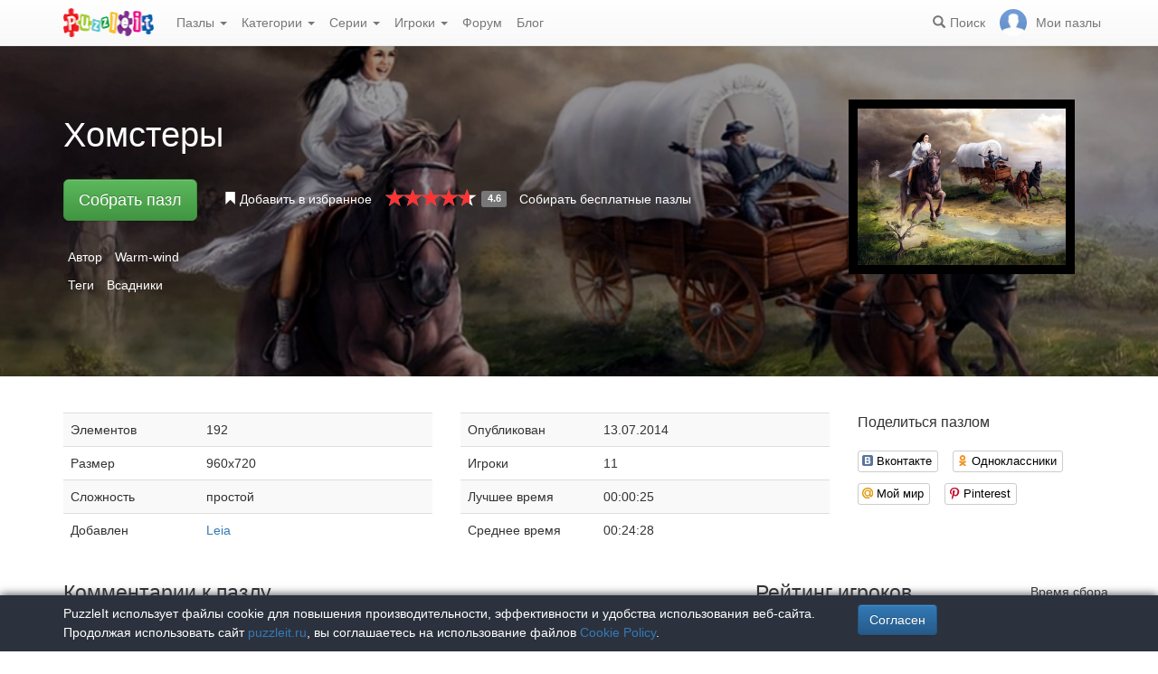

--- FILE ---
content_type: text/html; charset=UTF-8
request_url: https://puzzleit.ru/puzzles/view/74522
body_size: 7037
content:
<!DOCTYPE html>
<html lang="ru">
<head>
  <meta charset="utf-8"/>  <title>Пазл «Хомстеры» из 192 элементов | Собрать онлайн пазл №74522</title>

  <meta http-equiv="X-UA-Compatible" content="IE=edge" />
  <meta name="viewport" content="width=device-width, initial-scale=1.0">

  <meta name="robots" content="noodp"/>
  <meta name="yandex-verification" content="43838647cafd4911" />
  <meta name="description" content="Соберите онлайн пазл №74522 «Хомстеры» из 192 элементов бесплатно и без регистрации."/><meta property="og:title" content="Пазл «Хомстеры» из 192 элементов | Собрать онлайн пазл №74522"/><meta property="og:description" content="Соберите онлайн пазл №74522 «Хомстеры» из 192 элементов бесплатно и без регистрации."/><meta property="og:image" content="https://puzzleit.ru/files/puzzles/75/74522/_background.webp"/>
  <link href="/favicon.ico" type="image/x-icon" rel="icon"/>
  <link href="/favicon.ico" type="image/x-icon" rel="shortcut icon"/>
  
  <link rel="apple-touch-icon" href="/apple-touch-icon.png">
  <link rel="apple-touch-icon" sizes="76x76" href="/apple-touch-icon-76x76.png">
  <link rel="apple-touch-icon" sizes="120x120" href="/apple-touch-icon-120x120.png">
  <link rel="apple-touch-icon" sizes="152x152" href="/apple-touch-icon-152x152.png">

  <link rel="stylesheet" href="/bootstrap/3.3.6/css/bootstrap.min.css">
  <link rel="stylesheet" href="/bootstrap/3.3.6/css/bootstrap-theme.min.css">
  <link rel="stylesheet" href="/font-awesome/4.7.0/css/font-awesome.min.css">
  <link rel="stylesheet" href="/c/styles.min.css">

  <link rel="stylesheet" href="/c/star-rating.min.css"/><link rel="stylesheet" href="/fancybox/jquery.fancybox.css"/><link rel="stylesheet" href="/c/social-likes_birman.css"/>
  <script src="/j/jquery-1.11.1.min.js"></script>
  <script src="/j/jquery-1.11.2-ui.min.js"></script>
  <script src="/bootstrap/3.2.0/js/bootstrap.min.js"></script>

  <!--[if lt IE 9]>
  <script src="//oss.maxcdn.com/html5shiv/3.7.2/html5shiv.min.js"></script>
  <script src="//oss.maxcdn.com/respond/1.4.2/respond.min.js"></script>
  <![endif]-->

  <script src="/j/star-rating.min.js"></script><script src="/j/readmore.min.js"></script><script src="/fancybox/jquery.fancybox.pack.js"></script><script src="/j/social-likes.min.js"></script>
  <link rel="canonical" href="https://puzzleit.ru/puzzles/view/74522" />

  <script>
    function hideFlash() {
      $('.success').fadeOut();
      $('.error').fadeOut();
    }

    $(document).ready(function () {
      $(document).click(function () {
        hideFlash();
      });

      setTimeout(hideFlash, 5000);
    });
  </script>
</head>
<body>
  
  <header class="navbar-fixed-top">
  <div class="navbar navbar-default navbar-static-top" id="top" role="banner">
    <div class="container">
      <div class="navbar-header">
        <button class="navbar-toggle collapsed" type="button" data-toggle="collapse" data-target=".bs-navbar-collapse">
          <span class="sr-only">Меню</span>
          <span class="icon-bar"></span>
          <span class="icon-bar"></span>
          <span class="icon-bar"></span>
        </button>
        <span class="search-link navbar-link navbar-toggle collapsed"><span class="hidden visible-xs glyphicon glyphicon-search"></span></span>
        <a href="/" class="navbar-brand"><img src="/i/logo.png" alt="PuzzleIt - пазлы онлайн. Большая колллекция бесплатных онлайн пазлов!" title="PuzzleIt - пазлы онлайн. Большая колллекция бесплатных онлайн пазлов!"/></a>
      </div>
      <nav class="collapse navbar-collapse bs-navbar-collapse">
        <ul class="nav navbar-nav">
          <li class="dropdown">
            <a href="#" class="dropdown-toggle" data-toggle="dropdown">Пазлы <span class="caret"></span></a>
            <ul class="dropdown-menu">
              <li><a href="/">Все</a></li>
              <li><a href="/puzzles/tag/free">Бесплатные</a></li>
            </ul>
          </li>
          <li class="dropdown">
            <a href="#" class="dropdown-toggle" data-toggle="dropdown">Категории <span class="caret"></span></a>
            <ul class="dropdown-menu">
              <li><a href="/puzzles/category/bolshie-pazly">Большие пазлы</a></li>
              <li><a href="/puzzles/category/new-year">Новогодние пазлы</a></li>
              <li><a href="/puzzles/category/cities-and-countries">Города и страны</a></li>
              <li><a href="/puzzles/category/for-adults">Пазлы для взрослых</a></li>
              <li><a href="/puzzles/category/for-kids">Пазлы для детей</a></li>
              <li><a href="/puzzles/category/animals">Животные</a></li>
              <li><a href="/puzzles/category/photo">Фотографии</a></li>
              <li><a href="/puzzles/category/paintings">Картины</a></li>
              <li><a href="/puzzles/category/cartoons">Мультфильмы</a></li>
              <li><a href="/puzzles/category/nature">Природа</a></li>
              <li><a href="/puzzles/category/architecture">Архитектура</a></li>
              <li><a href="/puzzles/category/girls">Девушки</a></li>
              <li><a href="/puzzles/category/dinosaurs">Динозавры</a></li>
              <li><a href="/puzzles/category/pazly-s-edoj">Еда</a></li>
              <li><a href="/puzzles/category/pazly-s-kartami">Карты</a></li>
              <li><a href="/puzzles/category/horses">Лошади</a></li>
              <li><a href="/puzzles/category/mashiny">Машины</a></li>
              <li><a href="/puzzles/category/cinema">Фильмы</a></li>
              <li><a href="/puzzles/category/pazly-so-skazkami">Сказки</a></li>
              <li><a href="/puzzles/category/flowers">Цветы</a></li>
            </ul>
          </li>
          <li class="dropdown">
            <a href="#" class="dropdown-toggle" data-toggle="dropdown">Серии <span class="caret"></span></a>
            <ul class="dropdown-menu">
              <li><a href="/series/tags">Темы и коллекции</a></li>
              <li><a href="/series/authors">Авторы</a></li>
            </ul>
          </li>
          <li class="dropdown">
            <a href="#" class="dropdown-toggle" data-toggle="dropdown">Игроки <span class="caret"></span></a>
            <ul class="dropdown-menu">
              <li><a href="/users" rel="nofollow">Рейтинг игроков</a></li>
              <li><a href="/comments" rel="nofollow">Лента комментариев</a></li>
            </ul>
          </li>
          <li class="">
            <a href="/forum">Форум</a>
          </li>
          <li class="">
            <a href="/blog">Блог</a>
          </li>
        </ul>
        <ul class="nav navbar-nav navbar-right">
          <li class="search-link hidden-xs" title="Поиск">
            <a href="/?search" rel="nofollow"><span class="glyphicon glyphicon-search"></span><span>Поиск</span></a>
          </li>
          <li id="my-link" title="Мои пазлы">
            <a href="/my" rel="nofollow"><img src="/img/photo-empty.webp" alt=""/><span>Мои пазлы </span></a>
          </li>
        </ul>
      </nav>
    </div>
  </div>
</header>

<script>
  $(function () {
    $(".search-link").click(function (e) {
      $("#filters").toggle();
      e.preventDefault();
      return false;
    });
    $("#filters .close").click(function () {
      $('#content').css({'padding-top': ''});
      $("#filters").hide();
    });
  });
</script>
<div id="filters" class="container" style="display: none;">
  <form action="/" method="get" class="form-inline">
    <div class="btn-toolbar navbar-right" role="toolbar">
      <div id="allOrFree" class="btn-group navbar-btn btn-group-sm">
        <a href="/" class="btn btn-default active">Все</a>
        <a href="/puzzles/tag/free" class="btn btn-default">Бесплатные</a>
      </div>
      <div id="sort" class="btn-group navbar-btn btn-group-sm">
        <a rel="nofollow" class="btn btn-default active" href="/?sort=Puzzles.published&direction=asc">по дате&nbsp;<span class="hidden-xs glyphicon glyphicon-sort-by-attributes-alt" aria-hidden="true"></span></a>
        <a rel="nofollow" class="btn btn-default" href="/?sort=Puzzles.pieces&direction=asc">сложности</a>
        <a rel="nofollow" class="btn btn-default" href="/?sort=Puzzles.rating&direction=asc">рейтингу</a>
        <a rel="nofollow" class="btn btn-default" href="/?sort=Puzzles.game_session_count&direction=asc">сборам</a>
      </div>
      <div id="search" class="btn-group btn-group-sm navbar-btn">
        <div class="input-group input-group-sm">
          <input type="text" name="search" class="form-control" value="" />
          <span class="input-group-btn">
            <button class="btn btn-default" type="submit"><span class="glyphicon glyphicon-search"></span></button>
          </span>
        </div>
      </div>
    </div>
  </form>
</div>
  <div id="content">
    
<script>
  $(function() {
    $('#rating').on('rating.change', function(event, value, caption) {
      $.post('/puzzles/vote/74522', {'rate': value, _method: 'POST'});
      $('#rating').rating('refresh', {disabled: true, defaultCaption: 'Ваша оценка: ' + value});
    });
  });
  $(document).ready(function() {
    $(".fancybox").fancybox({
      tpl : {
        closeBtn : '<a title="Закрыть" class="fancybox-item fancybox-close" href="javascript:;"></a>'
     }
    });
  });
</script>

<div class="puzzle">
  <div class="header" style="background-image: url('//puzzleit.ru/files/puzzles/75/74522/_background.webp');">
    <div class="container">
      <div class="row">
        <div class="col-md-9 col-sm-8 col-xs-12">

          <h1>Хомстеры</h1>

        </div>
        <div class="col-md-3 col-sm-4 col-xs-12">
          <a class="img-preview fancybox" target="_blank" href="//puzzleit.ru/files/puzzles/75/74522/_original.jpg">
            <img src="//puzzleit.ru/files/puzzles/75/74522/_preview.webp" class="hidden-xs" title="Показать картинку"/>
            <span class="hidden-sm hidden-md hidden-lg"><i class="glyphicon glyphicon-search"></i> Показать картинку</span>
          </a>
        </div>
        <div class="col-md-9 col-sm-8 col-xs-12">
          <ul class="actions list-inline">
            <li class="button">
              <a href="/puzzles/game/74522" class="btn btn-lg btn-success" id="solveButton" rel=”nofollow”>Собрать пазл</a>
            </li>
            <li class="favorite ">
              <a href="/puzzles/favorite/74522" title="Добавить в избранное" rel=”nofollow”>
                <span class="glyphicon glyphicon-bookmark"></span>
                <span>Добавить в избранное</span>
              </a>
            </li>
            <li class="rating">
              <input id="rating" disabled="disabled" value="4.6" class="rating form-control hide" data-size="xs" data-step="1" data-max="5" data-min="0" data-show-clear="false" data-clear-caption="нет оценок" data-default-caption="{rating}" data-star-captions="{}">
            </li>
            <li>
              <a href="/puzzles/tag/free">Собирать бесплатные пазлы</a>
            </li>
          </ul>
        </div>
      </div>

          <ul class="tags list-inline text-white">
            <li>Автор</li>
            <li><a href="/puzzles/author/warm-wind">Warm-wind</a></li>
          </ul>

          <ul class="tags list-inline text-white">
            <li>Теги</li>
            <li><a href="/puzzles/tag/vsadniki">Всадники</a></li>
          </ul>

    </div>
  </div>

  <div class="container m-section">
    <div class="row">
      <div class="pull-right col-md-3 col-sm-3 col-xs-12">
        <p class="lead">Поделиться пазлом</p>
        
<div class="social-likes" data-url="https://puzzleit.ru/puzzles/view/74522">
  <div class="vkontakte" title="Поделиться во Вконтакте">Вконтакте</div>
	<div class="odnoklassniki" title="Поделиться в Одноклассниках">Одноклассники</div>
	<div class="mailru" title="Поделиться в Моём мире">Мой мир</div>
	<div class="pinterest" title="Поделиться на Pinterest" data-media="https://puzzleit.ru/files/puzzles/75/74522/_original.jpg">Pinterest</div>
</div>
      </div>
      <div class="col-md-9 col-sm-9 col-xs-12">
        <div class="row params">
          <div class="col-md-6 col-xs-12">
            <table class="table table-striped">
              <tr>
                <td>Элементов</td>
                <td>192</td>
              </tr>
              <tr>
                <td>Размер</td>
                <td>960x720</td>
              </tr>
              <tr>
                <td>Сложность</td>
                <td>простой</td>
              </tr>
              <tr>
                <td>Добавлен</td>
                <td><a href="/users/192" class="absolute" rel="nofollow">Leia</a></td>
              </tr>
            </table>
          </div>
          <div class="col-md-6 col-xs-12">
            <table class="table table-striped">
              <tr>
                <td>Опубликован</td>
                <td>13.07.2014</td>
              </tr>
              <tr>
                <td>Игроки</td>
                <td>11</td>
              </tr>
              <tr>
                <td>Лучшее время</td>
                <td>00:00:25</td>
              </tr>
              <tr>
                <td>Среднее время</td>
                <td>00:24:28</td>
              </tr>
            </table>
          </div>
        </div>
        <div class="description">
          <div id="article"></div>
          <script>
            $(function () {
              $("#article").readmore({
                collapsedHeight: 200,
                moreLink: '<a href="#">Читать дальше</a>',
                lessLink: '<a href="#">Закрыть</a>'
              });
            });
          </script>
        </div>
      </div>
    </div>

    <div class="row">
      <div class="pull-right col-md-4 col-xs-12 col-sm-12">
        <div class="users-rating">
          <div class="row">
            <div class="pull-left"><h2>Рейтинг игроков</h2></div>
            <div class="pull-right"><span class="time">Время сбора</span></div>
          </div>
          <div class="row">
            <div class="line"></div>
          </div>
          <div class="row">
            <div class="pull-left"><div class="user">
  <div class="userpic" title="Владимир">
  <div class="crown" title="Имеет подписку"></div>
  <a href="/users/2178"><img src="//puzzleit.ru/files/users/2/userpic_2178.gif" alt="Владимир" rel="nofollow"/></a></div>  <div class="name">
    <a href="/users/2178" rel="nofollow">Владимир</a>    <span class="crown" title="Почётный участник клуба любителей пазлов"><span class=" glyphicon glyphicon-king" aria-hidden="true"></span></span>
  </div>
</div>
</div>
            <div class="pull-right"><span class="time">00:00:25</span></div>
          </div>
          <div class="row">
            <div class="line"></div>
          </div>
          <div class="row">
            <div class="pull-left"><div class="user">
  <div class="userpic" title="Leia">
  <a href="/users/192"><img src="//puzzleit.ru/files/users/0/userpic_192.gif" alt="Leia" rel="nofollow"/></a></div>  <div class="name">
    <a href="/users/192" rel="nofollow">Leia</a>  </div>
</div>
</div>
            <div class="pull-right"><span class="time">00:12:50</span></div>
          </div>
          <div class="row">
            <div class="line"></div>
          </div>
          <div class="row">
            <div class="pull-left"><div class="user">
  <div class="userpic" title="Эльвирачка">
  <a href="/users/627"><img src="/img/photo-empty.png" alt="Эльвирачка" rel="nofollow"/></a></div>  <div class="name">
    <a href="/users/627" rel="nofollow">Эльвирачка</a>  </div>
</div>
</div>
            <div class="pull-right"><span class="time">00:21:06</span></div>
          </div>
          <div class="row">
            <div class="line"></div>
          </div>
          <div class="row">
            <div class="pull-left"><div class="user">
  <div class="userpic" title="Иришечка">
  <a href="/users/16961"><img src="/img/photo-empty.png" alt="Иришечка" rel="nofollow"/></a></div>  <div class="name">
    <a href="/users/16961" rel="nofollow">Иришечка</a>  </div>
</div>
</div>
            <div class="pull-right"><span class="time">00:25:16</span></div>
          </div>
          <div class="row">
            <div class="line"></div>
          </div>
          <div class="row">
            <div class="pull-left"><div class="user">
  <div class="userpic" title="Семёныч">
  <div class="crown" title="Имеет подписку"></div>
  <a href="/users/9979"><img src="//puzzleit.ru/files/users/10/userpic_9979.gif" alt="Семёныч" rel="nofollow"/></a></div>  <div class="name">
    <a href="/users/9979" rel="nofollow">Семёныч</a>    <span class="crown" title="Почётный участник клуба любителей пазлов"><span class=" glyphicon glyphicon-king" aria-hidden="true"></span></span>
  </div>
</div>
</div>
            <div class="pull-right"><span class="time">00:26:27</span></div>
          </div>
          <div class="row">
            <div class="line"></div>
          </div>
          <div class="row">
            <div class="pull-left"><div class="user">
  <div class="userpic" title="риммочка">
  <a href="/users/17740"><img src="/img/photo-empty.png" alt="риммочка" rel="nofollow"/></a></div>  <div class="name">
    <a href="/users/17740" rel="nofollow">риммочка</a>  </div>
</div>
</div>
            <div class="pull-right"><span class="time">00:26:45</span></div>
          </div>
          <div class="row">
            <div class="line"></div>
          </div>
          <div class="row">
            <div class="pull-left"><div class="user">
  <div class="userpic" title="femidakosh">
  <a href="/users/49945"><img src="/img/photo-empty.png" alt="femidakosh" rel="nofollow"/></a></div>  <div class="name">
    <a href="/users/49945" rel="nofollow">femidakosh</a>  </div>
</div>
</div>
            <div class="pull-right"><span class="time">00:26:48</span></div>
          </div>
          <div class="row">
            <div class="line"></div>
          </div>
          <div class="row">
            <div class="pull-left"><div class="user">
  <div class="userpic" title="kiananika">
  <div class="crown" title="Имеет подписку"></div>
  <a href="/users/27064"><img src="/img/photo-empty.png" alt="kiananika" rel="nofollow"/></a></div>  <div class="name">
    <a href="/users/27064" rel="nofollow">kiananika</a>    <span class="crown" title="Почётный участник клуба любителей пазлов"><span class=" glyphicon glyphicon-king" aria-hidden="true"></span></span>
  </div>
</div>
</div>
            <div class="pull-right"><span class="time">00:27:04</span></div>
          </div>
          <div class="row">
            <div class="line"></div>
          </div>
          <div class="row">
            <div class="pull-left"><div class="user">
  <div class="userpic" title="пни">
  <div class="crown" title="Имеет подписку"></div>
  <a href="/users/7371"><img src="/img/photo-empty.png" alt="пни" rel="nofollow"/></a></div>  <div class="name">
    <a href="/users/7371" rel="nofollow">пни</a>    <span class="crown" title="Почётный участник клуба любителей пазлов"><span class=" glyphicon glyphicon-king" aria-hidden="true"></span></span>
  </div>
</div>
</div>
            <div class="pull-right"><span class="time">00:31:20</span></div>
          </div>
          <div class="row">
            <div class="line"></div>
          </div>
          <div class="row">
            <div class="pull-left"><div class="user">
  <div class="userpic" title="Маринка Сизова">
  <a href="/users/31134"><img src="//puzzleit.ru/files/users/31/userpic_31134.gif" alt="Маринка Сизова" rel="nofollow"/></a></div>  <div class="name">
    <a href="/users/31134" rel="nofollow">Маринка Сизова</a>  </div>
</div>
</div>
            <div class="pull-right"><span class="time">00:31:26</span></div>
          </div>
          <div class="row">
            <div class="line"></div>
          </div>
          <div class="row">
            <div class="pull-left"><div class="user">
  <div class="userpic" title="Мария Иванова">
  <a href="/users/2496"><img src="//puzzleit.ru/files/users/2/userpic_2496.gif" alt="Мария Иванова" rel="nofollow"/></a></div>  <div class="name">
    <a href="/users/2496" rel="nofollow">Мария Иванова</a>  </div>
</div>
</div>
            <div class="pull-right"><span class="time">00:39:38</span></div>
          </div>
        </div>
      </div>
      <div class="pull-left col-md-8 col-sm-12">
        
<div id="comments" class="comments">
  <div class="mb-30">
    <h2>Комментарии к пазлу</h2>
    
  </div>

  <div class="mb-30">
    <p class="lead">Добавить комментарий</p>
    <div><a href="/login?redirect=/puzzles/view/74522" rel="nofollow">Войдите</a> или <a href="/register?redirect=/puzzles/view/74522" rel="nofollow">зарегистрируйтесь</a>, чтобы добавлять комментарии.</div>
  </div>
</div>

<script>
  $(function() {
    $(".comment a.comment-link").click(function(e) {
      e.preventDefault();
      $(this).parents('.comment-body').find('.form').load($(this).attr('href'));
      return false;
    });
  });
</script>
      </div>
    </div>
  </div>
</div>


  <div class="container"><h2>Похожие пазлы</h2></div>
  <div id="puzzles" class="row puzzles">
    <div class="list clearfix">
    <div class="item-container col-lg-2 col-md-2 col-sm-3 col-xs-6">
  <div class="item-square"></div>
  <div class="item-box">
    <div class="item">
      <img src="//puzzleit.ru/files/puzzles/341/341083/_thumb.webp" alt="Пазл: Игра в снежки " />
      <a href="/puzzles/view/341083" class="title">Игра в снежки </a>

      <a href="/puzzles/game/341083" class="glyphicon glyphicon-play" title="Собрать пазл" rel=”nofollow”></a>

      <span class="free" title="Бесплатный пазл"><i class="fa fa-gift"></i></span>


      <form name="post_696b64c8ce384286437802" style="display:none;" method="post" action="/puzzles/favorite/341083"><input type="hidden" name="_method" value="POST"/></form><a href="#" title="Добавить в избранное" class="favorite glyphicon glyphicon-bookmark mr-5" onclick="document.post_696b64c8ce384286437802.submit(); event.returnValue = false; return false;"></a>      <ul>
        <li title="Элементов"><i class="fa fa-puzzle-piece"></i>&nbsp;972</li>
        <li title="Игроки"><i class="fa fa-user"></i>&nbsp;43</li>
        <li title="Рейтинг"><i class="fa fa-star"></i>&nbsp;5</li>
      </ul>

    </div>
  </div>
</div>    <div class="item-container col-lg-2 col-md-2 col-sm-3 col-xs-6">
  <div class="item-square"></div>
  <div class="item-box">
    <div class="item">
      <img src="//puzzleit.ru/files/puzzles/176/176141/_thumb.webp" alt="Пазл: Всадница" />
      <a href="/puzzles/view/176141" class="title">Всадница</a>

      <a href="/puzzles/game/176141" class="glyphicon glyphicon-play" title="Собрать пазл" rel=”nofollow”></a>



      <form name="post_696b64c8ce498279119383" style="display:none;" method="post" action="/puzzles/favorite/176141"><input type="hidden" name="_method" value="POST"/></form><a href="#" title="Добавить в избранное" class="favorite glyphicon glyphicon-bookmark mr-5" onclick="document.post_696b64c8ce498279119383.submit(); event.returnValue = false; return false;"></a>      <ul>
        <li title="Элементов"><i class="fa fa-puzzle-piece"></i>&nbsp;320</li>
        <li title="Игроки"><i class="fa fa-user"></i>&nbsp;5</li>
        <li title="Рейтинг"><i class="fa fa-star"></i>&nbsp;5</li>
      </ul>

    </div>
  </div>
</div>    <div class="item-container col-lg-2 col-md-2 col-sm-3 col-xs-6">
  <div class="item-square"></div>
  <div class="item-box">
    <div class="item">
      <img src="//puzzleit.ru/files/puzzles/329/329160/_thumb.webp" alt="Пазл: Всадница" />
      <a href="/puzzles/view/329160" class="title">Всадница</a>

      <a href="/puzzles/game/329160" class="glyphicon glyphicon-play" title="Собрать пазл" rel=”nofollow”></a>



      <form name="post_696b64c8ce53f294925742" style="display:none;" method="post" action="/puzzles/favorite/329160"><input type="hidden" name="_method" value="POST"/></form><a href="#" title="Добавить в избранное" class="favorite glyphicon glyphicon-bookmark mr-5" onclick="document.post_696b64c8ce53f294925742.submit(); event.returnValue = false; return false;"></a>      <ul>
        <li title="Элементов"><i class="fa fa-puzzle-piece"></i>&nbsp;160</li>
        <li title="Игроки"><i class="fa fa-user"></i>&nbsp;163</li>
        <li title="Рейтинг"><i class="fa fa-star"></i>&nbsp;4.9</li>
      </ul>

    </div>
  </div>
</div>    <div class="item-container col-lg-2 col-md-2 col-sm-3 col-xs-6">
  <div class="item-square"></div>
  <div class="item-box">
    <div class="item">
      <img src="//puzzleit.ru/files/puzzles/328/328205/_thumb.webp" alt="Пазл: Галантный незнакомец" />
      <a href="/puzzles/view/328205" class="title">Галантный незнакомец</a>

      <a href="/puzzles/game/328205" class="glyphicon glyphicon-play" title="Собрать пазл" rel=”nofollow”></a>



      <form name="post_696b64c8ce5e5330146671" style="display:none;" method="post" action="/puzzles/favorite/328205"><input type="hidden" name="_method" value="POST"/></form><a href="#" title="Добавить в избранное" class="favorite glyphicon glyphicon-bookmark mr-5" onclick="document.post_696b64c8ce5e5330146671.submit(); event.returnValue = false; return false;"></a>      <ul>
        <li title="Элементов"><i class="fa fa-puzzle-piece"></i>&nbsp;352</li>
        <li title="Игроки"><i class="fa fa-user"></i>&nbsp;9</li>
        <li title="Рейтинг"><i class="fa fa-star"></i>&nbsp;4.9</li>
      </ul>

    </div>
  </div>
</div>    <div class="item-container col-lg-2 col-md-2 col-sm-3 col-xs-6">
  <div class="item-square"></div>
  <div class="item-box">
    <div class="item">
      <img src="//puzzleit.ru/files/puzzles/299/299104/_thumb.webp" alt="Пазл: Восходящая луна " />
      <a href="/puzzles/view/299104" class="title">Восходящая луна </a>

      <a href="/puzzles/game/299104" class="glyphicon glyphicon-play" title="Собрать пазл" rel=”nofollow”></a>



      <form name="post_696b64c8ce682765744471" style="display:none;" method="post" action="/puzzles/favorite/299104"><input type="hidden" name="_method" value="POST"/></form><a href="#" title="Добавить в избранное" class="favorite glyphicon glyphicon-bookmark mr-5" onclick="document.post_696b64c8ce682765744471.submit(); event.returnValue = false; return false;"></a>      <ul>
        <li title="Элементов"><i class="fa fa-puzzle-piece"></i>&nbsp;192</li>
        <li title="Игроки"><i class="fa fa-user"></i>&nbsp;197</li>
        <li title="Рейтинг"><i class="fa fa-star"></i>&nbsp;4.9</li>
      </ul>

    </div>
  </div>
</div>    <div class="item-container col-lg-2 col-md-2 col-sm-3 col-xs-6">
  <div class="item-square"></div>
  <div class="item-box">
    <div class="item">
      <img src="//puzzleit.ru/files/puzzles/315/314716/_thumb.webp" alt="Пазл: Королева Виктория верхом" />
      <a href="/puzzles/view/314716" class="title">Королева Виктория верхом</a>

      <a href="/puzzles/game/314716" class="glyphicon glyphicon-play" title="Собрать пазл" rel=”nofollow”></a>



      <form name="post_696b64c8ce722687409551" style="display:none;" method="post" action="/puzzles/favorite/314716"><input type="hidden" name="_method" value="POST"/></form><a href="#" title="Добавить в избранное" class="favorite glyphicon glyphicon-bookmark mr-5" onclick="document.post_696b64c8ce722687409551.submit(); event.returnValue = false; return false;"></a>      <ul>
        <li title="Элементов"><i class="fa fa-puzzle-piece"></i>&nbsp;234</li>
        <li title="Игроки"><i class="fa fa-user"></i>&nbsp;188</li>
        <li title="Рейтинг"><i class="fa fa-star"></i>&nbsp;4.8</li>
      </ul>

    </div>
  </div>
</div>    <div class="item-container col-lg-2 col-md-2 col-sm-3 col-xs-6">
  <div class="item-square"></div>
  <div class="item-box">
    <div class="item">
      <img src="//puzzleit.ru/files/puzzles/326/326407/_thumb.webp" alt="Пазл: Вернулся домой" />
      <a href="/puzzles/view/326407" class="title">Вернулся домой</a>

      <a href="/puzzles/game/326407" class="glyphicon glyphicon-play" title="Собрать пазл" rel=”nofollow”></a>



      <form name="post_696b64c8ce7be910222778" style="display:none;" method="post" action="/puzzles/favorite/326407"><input type="hidden" name="_method" value="POST"/></form><a href="#" title="Добавить в избранное" class="favorite glyphicon glyphicon-bookmark mr-5" onclick="document.post_696b64c8ce7be910222778.submit(); event.returnValue = false; return false;"></a>      <ul>
        <li title="Элементов"><i class="fa fa-puzzle-piece"></i>&nbsp;345</li>
        <li title="Игроки"><i class="fa fa-user"></i>&nbsp;9</li>
        <li title="Рейтинг"><i class="fa fa-star"></i>&nbsp;4.8</li>
      </ul>

    </div>
  </div>
</div>    <div class="item-container col-lg-2 col-md-2 col-sm-3 col-xs-6">
  <div class="item-square"></div>
  <div class="item-box">
    <div class="item">
      <img src="//puzzleit.ru/files/puzzles/325/324619/_thumb.webp" alt="Пазл: Путешествие в Бретань" />
      <a href="/puzzles/view/324619" class="title">Путешествие в Бретань</a>

      <a href="/puzzles/game/324619" class="glyphicon glyphicon-play" title="Собрать пазл" rel=”nofollow”></a>



      <form name="post_696b64c8ce859934784577" style="display:none;" method="post" action="/puzzles/favorite/324619"><input type="hidden" name="_method" value="POST"/></form><a href="#" title="Добавить в избранное" class="favorite glyphicon glyphicon-bookmark mr-5" onclick="document.post_696b64c8ce859934784577.submit(); event.returnValue = false; return false;"></a>      <ul>
        <li title="Элементов"><i class="fa fa-puzzle-piece"></i>&nbsp;280</li>
        <li title="Игроки"><i class="fa fa-user"></i>&nbsp;11</li>
        <li title="Рейтинг"><i class="fa fa-star"></i>&nbsp;4.8</li>
      </ul>

    </div>
  </div>
</div>    <div class="item-container col-lg-2 col-md-2 col-sm-3 col-xs-6">
  <div class="item-square"></div>
  <div class="item-box">
    <div class="item">
      <img src="//puzzleit.ru/files/puzzles/325/325329/_thumb.webp" alt="Пазл: Хороший улов" />
      <a href="/puzzles/view/325329" class="title">Хороший улов</a>

      <a href="/puzzles/game/325329" class="glyphicon glyphicon-play" title="Собрать пазл" rel=”nofollow”></a>



      <form name="post_696b64c8ce8f3289190859" style="display:none;" method="post" action="/puzzles/favorite/325329"><input type="hidden" name="_method" value="POST"/></form><a href="#" title="Добавить в избранное" class="favorite glyphicon glyphicon-bookmark mr-5" onclick="document.post_696b64c8ce8f3289190859.submit(); event.returnValue = false; return false;"></a>      <ul>
        <li title="Элементов"><i class="fa fa-puzzle-piece"></i>&nbsp;294</li>
        <li title="Игроки"><i class="fa fa-user"></i>&nbsp;4</li>
        <li title="Рейтинг"><i class="fa fa-star"></i>&nbsp;4.7</li>
      </ul>

    </div>
  </div>
</div>    <div class="item-container col-lg-2 col-md-2 col-sm-3 col-xs-6">
  <div class="item-square"></div>
  <div class="item-box">
    <div class="item">
      <img src="//puzzleit.ru/files/puzzles/306/305918/_thumb.webp" alt="Пазл: Прощание" />
      <a href="/puzzles/view/305918" class="title">Прощание</a>

      <a href="/puzzles/game/305918" class="glyphicon glyphicon-play" title="Собрать пазл" rel=”nofollow”></a>



      <form name="post_696b64c8ce98e568997007" style="display:none;" method="post" action="/puzzles/favorite/305918"><input type="hidden" name="_method" value="POST"/></form><a href="#" title="Добавить в избранное" class="favorite glyphicon glyphicon-bookmark mr-5" onclick="document.post_696b64c8ce98e568997007.submit(); event.returnValue = false; return false;"></a>      <ul>
        <li title="Элементов"><i class="fa fa-puzzle-piece"></i>&nbsp;221</li>
        <li title="Игроки"><i class="fa fa-user"></i>&nbsp;177</li>
        <li title="Рейтинг"><i class="fa fa-star"></i>&nbsp;4.9</li>
      </ul>

    </div>
  </div>
</div>    <div class="item-container col-lg-2 col-md-2 col-sm-3 col-xs-6">
  <div class="item-square"></div>
  <div class="item-box">
    <div class="item">
      <img src="//puzzleit.ru/files/puzzles/303/302760/_thumb.webp" alt="Пазл: Доля казачья - служба-матушка" />
      <a href="/puzzles/view/302760" class="title">Доля казачья - служба-матушка</a>

      <a href="/puzzles/game/302760" class="glyphicon glyphicon-play" title="Собрать пазл" rel=”nofollow”></a>



      <form name="post_696b64c8cea31243133845" style="display:none;" method="post" action="/puzzles/favorite/302760"><input type="hidden" name="_method" value="POST"/></form><a href="#" title="Добавить в избранное" class="favorite glyphicon glyphicon-bookmark mr-5" onclick="document.post_696b64c8cea31243133845.submit(); event.returnValue = false; return false;"></a>      <ul>
        <li title="Элементов"><i class="fa fa-puzzle-piece"></i>&nbsp;180</li>
        <li title="Игроки"><i class="fa fa-user"></i>&nbsp;7</li>
        <li title="Рейтинг"><i class="fa fa-star"></i>&nbsp;5</li>
      </ul>

    </div>
  </div>
</div>    <div class="item-container col-lg-2 col-md-2 col-sm-3 col-xs-6">
  <div class="item-square"></div>
  <div class="item-box">
    <div class="item">
      <img src="//puzzleit.ru/files/puzzles/315/314704/_thumb.webp" alt="Пазл: Джеймс Кейт Фрейзер" />
      <a href="/puzzles/view/314704" class="title">Джеймс Кейт Фрейзер</a>

      <a href="/puzzles/game/314704" class="glyphicon glyphicon-play" title="Собрать пазл" rel=”nofollow”></a>



      <form name="post_696b64c8ceacd415805204" style="display:none;" method="post" action="/puzzles/favorite/314704"><input type="hidden" name="_method" value="POST"/></form><a href="#" title="Добавить в избранное" class="favorite glyphicon glyphicon-bookmark mr-5" onclick="document.post_696b64c8ceacd415805204.submit(); event.returnValue = false; return false;"></a>      <ul>
        <li title="Элементов"><i class="fa fa-puzzle-piece"></i>&nbsp;238</li>
        <li title="Игроки"><i class="fa fa-user"></i>&nbsp;173</li>
        <li title="Рейтинг"><i class="fa fa-star"></i>&nbsp;4.9</li>
      </ul>

    </div>
  </div>
</div>    </div>
  </div>
  </div>
  <footer id="footer" style="background-image: url('/i/bgr-puzzle.webp');">
  <div class="container">
    <div class="row">
    </div>
    <div class="row">
      <div class="col-md-9 col-sm-9">
        <p class="lead text-white">Мы в соцсетях</p>
        <ul class="list-unstyled list-inline">
          <li><a href="https://vk.com/puzzleitru" class="text-white" rel="nofollow"><i class="fa fa-vk fa-2x" aria-hidden="true"></i></a></li>
          <li><a href="https://ok.ru/group/60541636902999" class="text-white" rel="nofollow"><i class="fa fa-odnoklassniki-square fa-2x" aria-hidden="true"></i></a></li>
        </ul>
      </div>
      <div class="col-md-3 col-sm-3 footer-links">
        <ul class="list-unstyled">
          <li><a href="/puzzles/complain" title="Пожаловаться" rel="nofollow">Пожаловаться</a></li>
          <li><a href="/agreement" title="Соглашение">Соглашение</a></li>
          <li><a href="/privacy_policy" title="Политика конфиденциальности">Политика конфиденциальности</a></li>
          <li><a href="/cookie_policy" title="Файлы Cookie">Файлы Cookie</a></li>
        </ul>
      </div>
    </div>
  </div>

  <div id="cookie-notice">
    <div class="container">
      <div class="row">
        <div class="col col-sm-9">
          <p class="text-white">PuzzleIt использует файлы cookie для повышения производительности, эффективности и удобства использования веб-сайта. Продолжая использовать сайт <a href="https://puzzleit.ru/">puzzleit.ru</a>, вы соглашаетесь на использование файлов <a href="https://puzzleit.ru/cookie_policy">Cookie Policy</a>.</p>
        </div>
        <div class="col col-sm-3">
          <form name="post_696b64c8ceec9761967626" style="display:none;" method="post" action="/users/cookie-agree"><input type="hidden" name="_method" value="POST"/></form><a href="#" title="Согласен" class="btn btn-primary cookie-notice-close" onclick="document.post_696b64c8ceec9761967626.submit(); event.returnValue = false; return false;">Согласен</a>        </div>
      </div>
    </div>
  </div>

  
<!-- Yandex.Metrika counter -->
<script>
  (function (d, w, c) {
    (w[c] = w[c] || []).push(function() {
      try {
        w.yaCounter57593983 = new Ya.Metrika({
          id: 57593983,
          clickmap: true,
          trackLinks: true,
          accurateTrackBounce: true,
          userParams: {
            userID: 0,
            isClubMember: 0          }
        });
      } catch(e) {
      }
    });

  var n = d.getElementsByTagName("script")[0],
      s = d.createElement("script"),
      f = function () {
        n.parentNode.insertBefore(s, n);
      };
  s.type = "text/javascript";
  s.async = true;
  s.src = "https://mc.yandex.ru/metrika/watch.js";

  if (w.opera == "[object Opera]") {
    d.addEventListener("DOMContentLoaded", f, false);
  } else {
    f();
  }
})(document, window, "yandex_metrika_callbacks");
</script>
<noscript><div><img src="https://mc.yandex.ru/watch/57593983" style="position:absolute; left:-9999px;" alt="" /></div></noscript>
<!-- /Yandex.Metrika counter -->
</footer>
</body>
</html>
